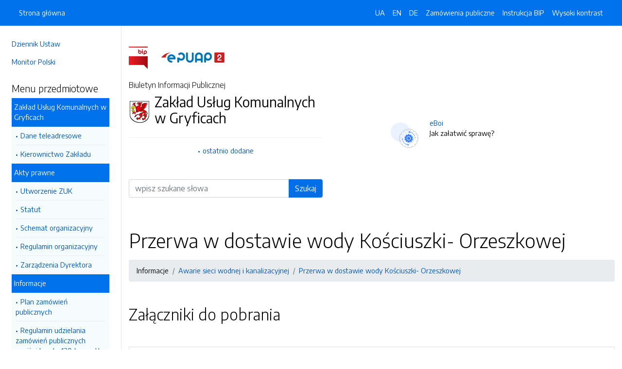

--- FILE ---
content_type: text/html; charset=UTF-8
request_url: https://bip.zgk.gryfice.eu/strony/2281.dhtml
body_size: 4425
content:
<!DOCTYPE html>
<html lang="pl">

<head>
    <meta charset="utf-8">
    <meta name="viewport" content="width=device-width, initial-scale=1, shrink-to-fit=no">
    <meta name="description" content="Biuletyn Informacji Publicznej Zakład Usług Komunalnych w Gryficach">
    <meta name="deklaracja-dostępności" link="/deklaracjadostepnosci.dhtml">

    <link rel="icon" sizes="192x192" href="icon.png?v=1">
    <link rel="apple-touch-icon" href="ios-icon.png">
    <meta name="msapplication-square150x150logo" content="icon_largetile.png">

    <link rel="stylesheet" href="/front/css/bootstrap.min.css" media="screen">
    <link rel="stylesheet" href="/front/css/datatables.min.css" media="screen">
    <link rel="stylesheet" href="/front/css/design.css" media="screen">
    <link rel="stylesheet" href="/front/css/bootstrap-datepicker.standalone.css" media="screen">
    <link rel="stylesheet" href="https://fonts.googleapis.com/css?family=Encode+Sans:300,400,700&amp;subset=latin-ext"
        media="screen">
    <link rel="stylesheet" href="/front/css/print.css" media="print" />
    
    <style>
        h1 {
            color: #000 !important
        }
    </style>
    
    <title>
        Przerwa w dostawie wody Kościuszki- Orzeszkowej | BIP Zakład Usług Komunalnych w Gryficach
            </title>
</head>

<body data-lat="53.914734" data-lng="15.189893" data-ulica="Zielona"     data-budynek="5"     data-kod="72-300" data-miejscowosc="Gryfice">

    <a class="skip kontrast" href="#">Przejdź do strony z wysokim kontrastem</a>
    <a class="skip tresc" href="#main">Przejdź<br /> do treści strony</a>

    <div class="wrapper">
        <nav id="sidebar" class="p-4"><ul class="menu-extra mt-5 mb-4">
    <li><a href="http://dziennikustaw.gov.pl" title="Link do strony Dziennik Ustaw">Dziennik Ustaw</a></li>
    <li><a href="http://monitorpolski.gov.pl" title="Link do strony Monitor Polski">Monitor Polski</a></li>
    </ul>
<p class="h5">Menu przedmiotowe</p>
<ul class="accordion mb-4" id="menuPrzedmiotowe">
        <li id="heading0">
        <a title='Link do zakładki Zakład Usług Komunalnych w Gryficach' class="open_menu">Zakład Usług Komunalnych w Gryficach</a>
        <ul id="collapse0" class="submenu pl-2 pr-2" aria-labelledby="heading0" data-parent="#menuPrzedmiotowe">
                        <li><a href="/strony/menu/2.dhtml" title='Link do zakładki Dane teleadresowe'>Dane teleadresowe</a></li>
                        <li><a href="/strony/menu/19.dhtml" title='Link do zakładki Kierownictwo Zakładu'>Kierownictwo Zakładu</a></li>
                    </ul>
    </li>
        <li id="heading1">
        <a title='Link do zakładki Akty prawne' class="open_menu">Akty prawne</a>
        <ul id="collapse1" class="submenu pl-2 pr-2" aria-labelledby="heading1" data-parent="#menuPrzedmiotowe">
                        <li><a href="/strony/menu/21.dhtml" title='Link do zakładki Utworzenie ZUK'>Utworzenie ZUK</a></li>
                        <li><a href="/strony/menu/7.dhtml" title='Link do zakładki Statut'>Statut</a></li>
                        <li><a href="/strony/menu/22.dhtml" title='Link do zakładki Schemat organizacyjny'>Schemat organizacyjny</a></li>
                        <li><a href="/strony/menu/8.dhtml" title='Link do zakładki Regulamin organizacyjny'>Regulamin organizacyjny</a></li>
                        <li><a href="/strony/menu/10.dhtml" title='Link do zakładki Zarządzenia Dyrektora'>Zarządzenia Dyrektora</a></li>
                    </ul>
    </li>
        <li id="heading2">
        <a title='Link do zakładki Informacje' class="open_menu">Informacje</a>
        <ul id="collapse2" class="submenu pl-2 pr-2" aria-labelledby="heading2" data-parent="#menuPrzedmiotowe">
                        <li><a href="/strony/menu/29.dhtml" title='Link do zakładki Plan zamówień publicznych'>Plan zamówień publicznych</a></li>
                        <li><a href="/strony/menu/31.dhtml" title='Link do zakładki Regulamin udzielania zamówień publicznych poniżej kwoty 130 tys. netto'>Regulamin udzielania zamówień publicznych poniżej kwoty 130 tys. netto</a></li>
                        <li><a href="/strony/menu/32.dhtml" title='Link do zakładki Regulamin udzielania zamówień publicznych do kwoty 170 tys. netto'>Regulamin udzielania zamówień publicznych do kwoty 170 tys. netto</a></li>
                        <li><a href="/strony/menu/17.dhtml" title='Link do zakładki ARCHIWUM - Zamówienia i konkursy, których wartość nie przekracza wyrażonej w złotych kwoty 30.000 eu'>ARCHIWUM - Zamówienia i konkursy, których wartość nie przekracza wyrażonej w złotych kwoty 30.000 eu</a></li>
                        <li><a href="/strony/menu/24.dhtml" title='Link do zakładki Zamówienia i konkursy do kwoty 130.000 PLN netto'>Zamówienia i konkursy do kwoty 130.000 PLN netto</a></li>
                        <li><a href="/zamowienia.dhtml" title='Link do zakładki ARCHIWUM (do dnia 31.12.2020r.) - Zamówienia publiczne'>ARCHIWUM (do dnia 31.12.2020r.) - Zamówienia publiczne</a></li>
                        <li><a href="/strony/menu/28.dhtml" title='Link do zakładki Zamówienia publiczne'>Zamówienia publiczne</a></li>
                        <li><a href="https://platformazakupowa.pl/pn/zgk_gryfice/proceedings" title='Link do zakładki Platforma zakupowa'>Platforma zakupowa</a></li>
                        <li><a href="/strony/menu/11.dhtml" title='Link do zakładki Nabór pracowników'>Nabór pracowników</a></li>
                        <li><a href="/strony/menu/12.dhtml" title='Link do zakładki Opłaty i cenniki'>Opłaty i cenniki</a></li>
                        <li><a href="/strony/menu/20.dhtml" title='Link do zakładki Regulamin dostarczania wody i odprowadzania ścieków'>Regulamin dostarczania wody i odprowadzania ścieków</a></li>
                        <li><a href="/strony/menu/13.dhtml" title='Link do zakładki Plany inwestycyjne (po uchwaleniu przez Gminę)'>Plany inwestycyjne (po uchwaleniu przez Gminę)</a></li>
                        <li><a href="/strony/menu/14.dhtml" title='Link do zakładki Komunikaty, ogłoszenia'>Komunikaty, ogłoszenia</a></li>
                        <li><a href="/strony/menu/23.dhtml" title='Link do zakładki Druki do pobrania'>Druki do pobrania</a></li>
                        <li><a href="/strony/menu/15.dhtml" title='Link do zakładki Awarie sieci wodnej i kanalizacyjnej'>Awarie sieci wodnej i kanalizacyjnej</a></li>
                        <li><a href="/strony/menu/16.dhtml" title='Link do zakładki Wyniki analizy wody uzdatnionej'>Wyniki analizy wody uzdatnionej</a></li>
                        <li><a href="/strony/menu/18.dhtml" title='Link do zakładki Ochrona Danych Osobowych'>Ochrona Danych Osobowych</a></li>
                        <li><a href="/strony/menu/27.dhtml" title='Link do zakładki Sprawozdania finansowe'>Sprawozdania finansowe</a></li>
                    </ul>
    </li>
        <li id="heading3">
        <a title='Link do zakładki Dostępność ZUK' class="open_menu">Dostępność ZUK</a>
        <ul id="collapse3" class="submenu pl-2 pr-2" aria-labelledby="heading3" data-parent="#menuPrzedmiotowe">
                        <li><a href="/strony/menu/26.dhtml" title='Link do zakładki Raporty dostępności'>Raporty dostępności</a></li>
                    </ul>
    </li>
    </ul>
<p class="h5">Serwis Biuletynu</p>
<ul class="menu-extra mb-3">
    <li><a href="/redakcja.dhtml" title="Link do zakładki Redakcja">Redakcja</a></li>
    <li><a href="/mapa.dhtml" title="Link do zakładki Mapa serwisu">Mapa serwisu</a></li>
    <li><a href="/zmiany.dhtml" title="Link do zakładki Rejestr zmian">Rejestr zmian</a></li>
    <li><a href="/instrukcja.dhtml" title="Link do zakładki Instrukcja obsługi">Instrukcja obsługi</a></li>
    <li><a href="/statystyki.dhtml" title="Link do zakładki Link do strony ze statystykami BIPa">Statystyki</a></li>
    <li><a href="/politykaprywatnosci.dhtml" title="Link do zakładki Link do polityki prywatności">Polityka prywatności</a></li>
    <li><a href="/deklaracjadostepnosci.dhtml" title="Link do zakładki Deklaracja dostępności">Deklaracja dostępności</a></li>
</ul></nav>
        <div id="content">
            <nav class="navbar fixed-top navbar-expand-lg navbar-dark bg-primary">
    <div class="container-fluid">
        <a href="#" id="sidebarCollapse" class="d-lg-none" title="Ukryj/pokaż menu przedmiotowe">
            <span class="navbar-toggler-icon"></span>
        </a>
        <a href="#" class="d-lg-none ml-auto" data-toggle="collapse" data-target="#navbarSupportedContent" aria-controls="navbarSupportedContent" aria-expanded="false" aria-label="Toggle navigation">
            <span class="navbar-toggler-icon"></span><span class="sr-only text-white">Otwórz</span>
        </a>
        <div class="collapse navbar-collapse" id="navbarSupportedContent">
            <ul class="navbar-nav">
                <li class="nav-item active">
                    <a class="nav-link" title="Link do Strona główna" href="/">Strona główna</a>
                </li>
            </ul>
            <ul class="nav navbar-nav ml-auto">
                <li class="nav-item active"><a class="nav-link trans" href="https://bip-zgk-gryfice-eu.translate.goog/?_x_tr_sl=pl&_x_tr_tl=uk" data-link="#googtrans/uk" data-link="#googtrans/uk" title="Ukraińska wersja językowa">UA</a></li>
                <li class="nav-item active"><a class="nav-link trans" href="https://bip-zgk-gryfice-eu.translate.goog/?_x_tr_sl=pl&_x_tr_tl=en" data-link="#googtrans/en" title="Angielska wersja językowa">EN</a></li>
                <li class="nav-item active"><a class="nav-link trans" href="https://bip-zgk-gryfice-eu.translate.goog/?_x_tr_sl=pl&_x_tr_tl=de" data-link="#googtrans/de" title="Niemiecka wersja językowa">DE</a></li>
                <li class="nav-item active">
                    <a class="nav-link" href="/zamowienia.dhtml" title="Link do zakładki Zamówienia publiczne">Zamówienia publiczne</a>
                </li>
                <li class="nav-item active">
                    <a class="nav-link" href="/instrukcja.dhtml" title="Link do zakładki Instrukcja obsługi">Instrukcja BIP</a>
                </li>
                                <li class="nav-item active">
                    <a class="nav-link kontrast" href="#" title="Wejsja strony z wysokim kontrastem">Wysoki kontrast</a>
                </li>
            </ul>
        </div>
    </div>
</nav>
<header class="mt-md-5 pt-5 pb-5">
    <div class="container">
        <div class="row align-items-lg-center">
            <div class="col-xl-5 col-lg-6">
                <div>
                    <a href="https://www.gov.pl/bip" title="Link do strony www.gov.pl/bip"><img src="/front/img/logo-bip.png" class="pr-4" alt="Logo BIP" /></a>
                    <a href="https://epuap.gov.pl" title="Link do strony epuap.gov.pl"><img src="/front/img/logo-epuap.png" alt="Logo ePUAP" /></a>
                </div>
                <div class="mt-4 h6">Biuletyn Informacji Publicznej</div>
                <div class="d-flex mt-4 mt-md-2">
                    <div class="d-flex d-flex align-items-start align-items-center">
                        <img src="https://alfatv.pl/images/herby/herb_gryfice.png" height="45" alt="herb jednostki" />
                    </div>
                    <div class="d-flex align-items-center h3 pl-2"><strong>Zakład Usług Komunalnych w Gryficach</strong></div>
                </div>
                <ul class="mt-3 pt-3 b-t menu-info">
                    <li><a href="/ostatnie.dhtml" title="10 ostatnio dodanych pozycji do BIPa">ostatnio dodane</a></li>
                </ul>
                                <form action="/szukaj/dokumenty.dhtml" method="post" class="mt-5 mb-3">
                    <label class="sr-only" for="wyszukiwarka">Wyszukiwarka</label>
                    <div class="input-group">
                        <input type="search" id="wyszukiwarka" name="szukaj" class="form-control" placeholder="wpisz szukane słowa">
                        <div class="input-group-append">
                            <button type="submit" style="background-color: #006FE6" class="btn btn-primary btn-wide">Szukaj</button>
                        </div>
                    </div>
                    <!-- <ul class="pt-3 menu-info">
                        <li><a href="/szukaj.dhtml" title="Wyszukiwarka zaawansowana">wyszukiwanie zaawansowane</a></li>
                    </ul> -->
                </form>
                            </div>
            <div class="col-xl-6 offset-xl-1 col-lg-6">
                                                <div class="d-flex ml-lg-4 mt-4">
                    <div class="d-flex d-flex align-items-start align-items-center pr-3">
                        <span class="btn btn-icon btn-lg btn-soft-primary rounded-circle">
                            <img src="/front/img/icon-eboi.svg" alt="System eBoi" style="height: 40px" >
                        </span>
                    </div>
                    <div class="d-flex align-items-center pl-4">
                        <p><a href="http://eboi.zuk.gryfice.eu" title="Link do strony Elektroniczne Biuto Obsługi Interesanta">eBoi</a><br />Jak załatwić sprawę?</p>
                    </div>
                </div>
                                                            </div>
        </div>
    </div>
</header>            <div class="container" id="dokument">
                <div class="row">
                    <div class="col-12">
<h1 tabindex="-1" id="main">Przerwa w dostawie wody Kościuszki- Orzeszkowej</h1>
<nav class="mt-3 mb-3" aria-label="breadcrumb">
    <ol class="breadcrumb">
        <li class="breadcrumb-item"><a>Informacje</a></li><li class="breadcrumb-item"><a href="/strony/menu/15.dhtml">Awarie sieci wodnej i kanalizacyjnej</a></li><li class="breadcrumb-item"><a href="/strony/2281.dhtml">Przerwa w dostawie wody Kościuszki- Orzeszkowej</a></li>    </ol>
</nav>
<h2 class="mt-5 mb-5">Załączniki do pobrania</h2>
<table class="table table-bordered table-striped">
    <thead>
        <tr>
            <th>Pobierz</th>
            <!-- <th>Rozpakuj</th> -->
        </tr>
    </thead>
    <tbody>
        <tr>
            <td><a href="/pliki/gryfice-zgk/2281.zip">Pobierz spakowane pliki</td>
            <!-- <td><a href="/unzip/2281.dhtml">Rozpakuj pliki i pobierz</a></td> -->
        </tr>
    </tbody>
</table>
<h2 class="mt-5 mb-3">Metadane - wyciąg z rejestru zmian</h2>
<table class="table table-bordered table-striped">
    <thead>
        <tr>
            <th>Akcja</th>
            <th>Osoba</th>
            <th>Data</th>
        </tr>
    </thead>
    <tbody>
        <tr>
            <td>Dodanie dokumentu:</td>
            <td>Aneta Kłys</td>
            <td>08-02-2022 08:07</td>
        </tr>
        <tr>
            <td>Osoba, która wytworzyła informację lub odpowiada za treść informacji:</td>
            <td>Aneta Kłys</td>
            <td>08-02-2022</td>
        </tr>
        <tr>
            <td>Ostatnia aktualizacja:</td>
            <td>-</td>
            <td>08-02-2022 08:07</td>
        </tr>
    </tbody>
</table>
</div>
                </div>
            </div>
        </div>
    </div>
    <div id="svg-section-bott">
    <figure class="ie-irregular-shape-2-bottom">
        <img class="js-svg-injector" src="/front/img/section-bottom.svg" alt="" />
    </figure>
</div>
<footer class="pt-5 pb-5">
    <div class="container">
        <div class="row justify-content-center">
            <div class="col-lg-4 pb-5">
                <p class="text-center">Zakład Usług Komunalnych w Gryficach</p>
                    <p class="text-center">ul. Zielona 5                    <br />72-300, Gryfice
                    <br />Zachodniopomorskie
                </p>
                <p class="text-center"><a href="http://www.zuk.gryfice.eu" title="Link do strony internetowej jednostki">www.zuk.gryfice.eu</a></p>
            </div>
            <div class="col-12 b-t pt-5">
                <div class="text-center">Biuletyn Informacji Publicznej v87.2.a.1. <a href="https://wave.webaim.org/report#/https://bip.zgk.gryfice.eu" title="Link do strony z walidatorem">BIP zgodny z WCAG 2.1</a></div>
                <div class="text-center">&copy; 2003 - 2026  Wszystkie prawa zastrzeżone. <a href="https://alfatv.pl" title="Link do strony Wytwórnia Telewizyjno-Filmowa Alfa">Wytwórnia Telewizyjno-Filmowa Alfa Sp. z o.o.</a>
                                </div>
            </div>
        </div>
    </div>
</footer>    <script src="https://code.jquery.com/jquery-3.3.1.min.js"></script>
    <script src="https://stackpath.bootstrapcdn.com/bootstrap/4.3.1/js/bootstrap.min.js"></script>
    <script src="https://cdn.datatables.net/1.10.19/js/jquery.dataTables.min.js"></script>
    <script src="https://cdn.datatables.net/1.10.19/js/dataTables.bootstrap4.min.js"></script>
    <script src="https://cdn.datatables.net/responsive/2.2.3/js/dataTables.responsive.min.js"></script>
    <script src="https://cdn.datatables.net/responsive/2.2.3/js/responsive.bootstrap4.min.js"></script>
    <script src="/front/js/bootstrap-datepicker.js"></script>
    <script src="/front/js/bootstrap-datepicker.pl.min.js"></script>
    <script src="/front/js/js.js"></script>

    <script type="text/javascript">
        $(document).ready(function () {
            $('.kontrast').on('click', function () {
                $.ajax("/kontrast/set.dhtml").done(function () {
                    window.location.reload(true);
                })
            });

            $('#sidebarCollapse').on('click', function () {
                $('#sidebar').toggleClass('active');
            });

            $(".accordion-toggle").focus(function () {
                $(this).trigger("click");
            });

            $("table").addClass('table table-bordered').wrap('<div class="table-responsive"/>').css("width", "100%");

            $("#dokument iframe").wrap('<div class="embed-responsive embed-responsive-16by9"/>');
            $("#dokument iframe").addClass('embed-responsive-item');

            $('#dokument img').addClass('img-fluid');
        });
    </script>
</body>

</html>